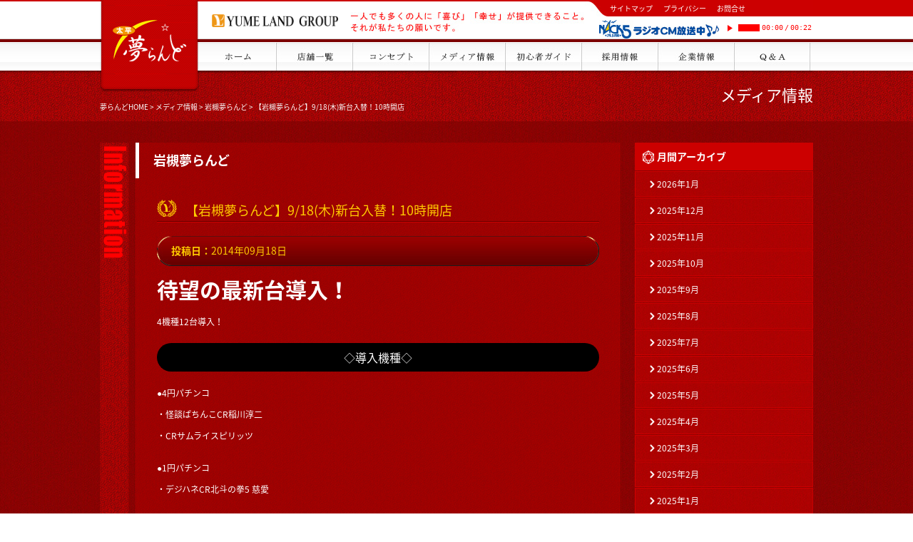

--- FILE ---
content_type: text/html; charset=UTF-8
request_url: https://yumelandgroup.com/20140918iwatsuki/
body_size: 8832
content:
<?xml version="1.0" encoding="utf-8"?><!DOCTYPE html PUBLIC "-//W3C//DTD XHTML 1.0 Transitional//EN" "http://www.w3.org/TR/xhtml1/DTD/xhtml1-transitional.dtd">
<html xml:lang="ja" lang="ja" xmlns:og="http://ogp.me/ns#" xmlns:fb="http://www.facebook.com/2008/fbml" xmlns="http://www.w3.org/1999/xhtml"><head>
<meta http-equiv="Content-Type" content="text/html;charset=UTF-8" />
<title>
【岩槻夢らんど】9/18(木)新台入替！10時開店 | パチンコ･スロット【夢らんど】グループ</title>
<meta http-equiv="imagetoolbar" content="no" />
<meta http-equiv="content-script-type" content="text/javascript" />
<meta http-equiv="content-style-type" content="text/css" />
<meta name="copyright" content="(c)YUMELANDGROUP. All rights reserved." />
<meta name="viewport" content="width=1100,user-scalable=yes,minimal-ui" />
<meta name="apple-mobile-web-app-capable" content="yes" />

<meta property="og:title" content="【岩槻夢らんど】9/18(木)新台入替！10時開店 | パチンコ･スロット【夢らんど】グループ" />
<meta property="og:description" content="待望の最新台導入！ 4機種12台導入！ ◇導入機種◇ ●4円パチンコ・怪談ぱちんこCR稲川淳二・CRサムライスピリッツ ●1円パチンコ・デジハネCR北斗の拳5 慈愛 ●20円スロット・押忍！サラリーマン番長" />
<meta property="og:url" content="https://yumelandgroup.com/20140918iwatsuki/" />
<meta property="og:image" content="https://yumelandgroup.com/wp/wp-content/uploads/2014/09/20140918iwatsuki-150x200.jpg" />

<meta property="og:site_name" content="パチンコ･スロット【夢らんど】グループ | 夢らんどは関東（埼玉･千葉）に7店舗展開するパチンコホール企業。店舗情報、採用情報やメディア掲載情報、企業情報を掲載した夢らんどグループ公式ウェブサイトです。" />
<meta property="og:type" content="blog" />
<meta property="fb:app_id" content="157738174306243" />
<link rel="icon" href="https://yumelandgroup.com/wp/wp-content/themes/yumelandgroup01/images/favicon.ico" type="image/x-icon">
<link rel="apple-touch-icon" href="https://yumelandgroup.com/wp/wp-content/themes/yumelandgroup01/images/apple-touch-icon.png" sizes="180x180">
<link rev="made" href="mailto:info&#64;yumelandgroup.com" />
<link rel="pingback" href="https://yumelandgroup.com/wp/xmlrpc.php)" />
<link rel="stylesheet" href="//fonts.googleapis.com/earlyaccess/notosansjapanese.css">
<link href="https://yumelandgroup.com/wp/wp-content/themes/yumelandgroup01/style.css" rel="stylesheet" type="text/css" />
<!--確認用CSS-->
<!--<link href="style.css" rel="stylesheet" type="text/css" />-->



<meta name='robots' content='max-image-preview:large' />
<link rel='dns-prefetch' href='//ajax.googleapis.com' />
<link rel="alternate" type="application/rss+xml" title="パチンコ･スロット【夢らんど】グループ &raquo; 【岩槻夢らんど】9/18(木)新台入替！10時開店 のコメントのフィード" href="https://yumelandgroup.com/20140918iwatsuki/feed/" />
<script type="text/javascript">
/* <![CDATA[ */
window._wpemojiSettings = {"baseUrl":"https:\/\/s.w.org\/images\/core\/emoji\/15.0.3\/72x72\/","ext":".png","svgUrl":"https:\/\/s.w.org\/images\/core\/emoji\/15.0.3\/svg\/","svgExt":".svg","source":{"concatemoji":"https:\/\/yumelandgroup.com\/wp\/wp-includes\/js\/wp-emoji-release.min.js?ver=6.5.7"}};
/*! This file is auto-generated */
!function(i,n){var o,s,e;function c(e){try{var t={supportTests:e,timestamp:(new Date).valueOf()};sessionStorage.setItem(o,JSON.stringify(t))}catch(e){}}function p(e,t,n){e.clearRect(0,0,e.canvas.width,e.canvas.height),e.fillText(t,0,0);var t=new Uint32Array(e.getImageData(0,0,e.canvas.width,e.canvas.height).data),r=(e.clearRect(0,0,e.canvas.width,e.canvas.height),e.fillText(n,0,0),new Uint32Array(e.getImageData(0,0,e.canvas.width,e.canvas.height).data));return t.every(function(e,t){return e===r[t]})}function u(e,t,n){switch(t){case"flag":return n(e,"\ud83c\udff3\ufe0f\u200d\u26a7\ufe0f","\ud83c\udff3\ufe0f\u200b\u26a7\ufe0f")?!1:!n(e,"\ud83c\uddfa\ud83c\uddf3","\ud83c\uddfa\u200b\ud83c\uddf3")&&!n(e,"\ud83c\udff4\udb40\udc67\udb40\udc62\udb40\udc65\udb40\udc6e\udb40\udc67\udb40\udc7f","\ud83c\udff4\u200b\udb40\udc67\u200b\udb40\udc62\u200b\udb40\udc65\u200b\udb40\udc6e\u200b\udb40\udc67\u200b\udb40\udc7f");case"emoji":return!n(e,"\ud83d\udc26\u200d\u2b1b","\ud83d\udc26\u200b\u2b1b")}return!1}function f(e,t,n){var r="undefined"!=typeof WorkerGlobalScope&&self instanceof WorkerGlobalScope?new OffscreenCanvas(300,150):i.createElement("canvas"),a=r.getContext("2d",{willReadFrequently:!0}),o=(a.textBaseline="top",a.font="600 32px Arial",{});return e.forEach(function(e){o[e]=t(a,e,n)}),o}function t(e){var t=i.createElement("script");t.src=e,t.defer=!0,i.head.appendChild(t)}"undefined"!=typeof Promise&&(o="wpEmojiSettingsSupports",s=["flag","emoji"],n.supports={everything:!0,everythingExceptFlag:!0},e=new Promise(function(e){i.addEventListener("DOMContentLoaded",e,{once:!0})}),new Promise(function(t){var n=function(){try{var e=JSON.parse(sessionStorage.getItem(o));if("object"==typeof e&&"number"==typeof e.timestamp&&(new Date).valueOf()<e.timestamp+604800&&"object"==typeof e.supportTests)return e.supportTests}catch(e){}return null}();if(!n){if("undefined"!=typeof Worker&&"undefined"!=typeof OffscreenCanvas&&"undefined"!=typeof URL&&URL.createObjectURL&&"undefined"!=typeof Blob)try{var e="postMessage("+f.toString()+"("+[JSON.stringify(s),u.toString(),p.toString()].join(",")+"));",r=new Blob([e],{type:"text/javascript"}),a=new Worker(URL.createObjectURL(r),{name:"wpTestEmojiSupports"});return void(a.onmessage=function(e){c(n=e.data),a.terminate(),t(n)})}catch(e){}c(n=f(s,u,p))}t(n)}).then(function(e){for(var t in e)n.supports[t]=e[t],n.supports.everything=n.supports.everything&&n.supports[t],"flag"!==t&&(n.supports.everythingExceptFlag=n.supports.everythingExceptFlag&&n.supports[t]);n.supports.everythingExceptFlag=n.supports.everythingExceptFlag&&!n.supports.flag,n.DOMReady=!1,n.readyCallback=function(){n.DOMReady=!0}}).then(function(){return e}).then(function(){var e;n.supports.everything||(n.readyCallback(),(e=n.source||{}).concatemoji?t(e.concatemoji):e.wpemoji&&e.twemoji&&(t(e.twemoji),t(e.wpemoji)))}))}((window,document),window._wpemojiSettings);
/* ]]> */
</script>
<style id='wp-emoji-styles-inline-css' type='text/css'>

	img.wp-smiley, img.emoji {
		display: inline !important;
		border: none !important;
		box-shadow: none !important;
		height: 1em !important;
		width: 1em !important;
		margin: 0 0.07em !important;
		vertical-align: -0.1em !important;
		background: none !important;
		padding: 0 !important;
	}
</style>
<link rel='stylesheet' id='wp-block-library-css' href='https://yumelandgroup.com/wp/wp-includes/css/dist/block-library/style.min.css?ver=6.5.7' type='text/css' media='all' />
<style id='classic-theme-styles-inline-css' type='text/css'>
/*! This file is auto-generated */
.wp-block-button__link{color:#fff;background-color:#32373c;border-radius:9999px;box-shadow:none;text-decoration:none;padding:calc(.667em + 2px) calc(1.333em + 2px);font-size:1.125em}.wp-block-file__button{background:#32373c;color:#fff;text-decoration:none}
</style>
<style id='global-styles-inline-css' type='text/css'>
body{--wp--preset--color--black: #000000;--wp--preset--color--cyan-bluish-gray: #abb8c3;--wp--preset--color--white: #ffffff;--wp--preset--color--pale-pink: #f78da7;--wp--preset--color--vivid-red: #cf2e2e;--wp--preset--color--luminous-vivid-orange: #ff6900;--wp--preset--color--luminous-vivid-amber: #fcb900;--wp--preset--color--light-green-cyan: #7bdcb5;--wp--preset--color--vivid-green-cyan: #00d084;--wp--preset--color--pale-cyan-blue: #8ed1fc;--wp--preset--color--vivid-cyan-blue: #0693e3;--wp--preset--color--vivid-purple: #9b51e0;--wp--preset--gradient--vivid-cyan-blue-to-vivid-purple: linear-gradient(135deg,rgba(6,147,227,1) 0%,rgb(155,81,224) 100%);--wp--preset--gradient--light-green-cyan-to-vivid-green-cyan: linear-gradient(135deg,rgb(122,220,180) 0%,rgb(0,208,130) 100%);--wp--preset--gradient--luminous-vivid-amber-to-luminous-vivid-orange: linear-gradient(135deg,rgba(252,185,0,1) 0%,rgba(255,105,0,1) 100%);--wp--preset--gradient--luminous-vivid-orange-to-vivid-red: linear-gradient(135deg,rgba(255,105,0,1) 0%,rgb(207,46,46) 100%);--wp--preset--gradient--very-light-gray-to-cyan-bluish-gray: linear-gradient(135deg,rgb(238,238,238) 0%,rgb(169,184,195) 100%);--wp--preset--gradient--cool-to-warm-spectrum: linear-gradient(135deg,rgb(74,234,220) 0%,rgb(151,120,209) 20%,rgb(207,42,186) 40%,rgb(238,44,130) 60%,rgb(251,105,98) 80%,rgb(254,248,76) 100%);--wp--preset--gradient--blush-light-purple: linear-gradient(135deg,rgb(255,206,236) 0%,rgb(152,150,240) 100%);--wp--preset--gradient--blush-bordeaux: linear-gradient(135deg,rgb(254,205,165) 0%,rgb(254,45,45) 50%,rgb(107,0,62) 100%);--wp--preset--gradient--luminous-dusk: linear-gradient(135deg,rgb(255,203,112) 0%,rgb(199,81,192) 50%,rgb(65,88,208) 100%);--wp--preset--gradient--pale-ocean: linear-gradient(135deg,rgb(255,245,203) 0%,rgb(182,227,212) 50%,rgb(51,167,181) 100%);--wp--preset--gradient--electric-grass: linear-gradient(135deg,rgb(202,248,128) 0%,rgb(113,206,126) 100%);--wp--preset--gradient--midnight: linear-gradient(135deg,rgb(2,3,129) 0%,rgb(40,116,252) 100%);--wp--preset--font-size--small: 13px;--wp--preset--font-size--medium: 20px;--wp--preset--font-size--large: 36px;--wp--preset--font-size--x-large: 42px;--wp--preset--spacing--20: 0.44rem;--wp--preset--spacing--30: 0.67rem;--wp--preset--spacing--40: 1rem;--wp--preset--spacing--50: 1.5rem;--wp--preset--spacing--60: 2.25rem;--wp--preset--spacing--70: 3.38rem;--wp--preset--spacing--80: 5.06rem;--wp--preset--shadow--natural: 6px 6px 9px rgba(0, 0, 0, 0.2);--wp--preset--shadow--deep: 12px 12px 50px rgba(0, 0, 0, 0.4);--wp--preset--shadow--sharp: 6px 6px 0px rgba(0, 0, 0, 0.2);--wp--preset--shadow--outlined: 6px 6px 0px -3px rgba(255, 255, 255, 1), 6px 6px rgba(0, 0, 0, 1);--wp--preset--shadow--crisp: 6px 6px 0px rgba(0, 0, 0, 1);}:where(.is-layout-flex){gap: 0.5em;}:where(.is-layout-grid){gap: 0.5em;}body .is-layout-flex{display: flex;}body .is-layout-flex{flex-wrap: wrap;align-items: center;}body .is-layout-flex > *{margin: 0;}body .is-layout-grid{display: grid;}body .is-layout-grid > *{margin: 0;}:where(.wp-block-columns.is-layout-flex){gap: 2em;}:where(.wp-block-columns.is-layout-grid){gap: 2em;}:where(.wp-block-post-template.is-layout-flex){gap: 1.25em;}:where(.wp-block-post-template.is-layout-grid){gap: 1.25em;}.has-black-color{color: var(--wp--preset--color--black) !important;}.has-cyan-bluish-gray-color{color: var(--wp--preset--color--cyan-bluish-gray) !important;}.has-white-color{color: var(--wp--preset--color--white) !important;}.has-pale-pink-color{color: var(--wp--preset--color--pale-pink) !important;}.has-vivid-red-color{color: var(--wp--preset--color--vivid-red) !important;}.has-luminous-vivid-orange-color{color: var(--wp--preset--color--luminous-vivid-orange) !important;}.has-luminous-vivid-amber-color{color: var(--wp--preset--color--luminous-vivid-amber) !important;}.has-light-green-cyan-color{color: var(--wp--preset--color--light-green-cyan) !important;}.has-vivid-green-cyan-color{color: var(--wp--preset--color--vivid-green-cyan) !important;}.has-pale-cyan-blue-color{color: var(--wp--preset--color--pale-cyan-blue) !important;}.has-vivid-cyan-blue-color{color: var(--wp--preset--color--vivid-cyan-blue) !important;}.has-vivid-purple-color{color: var(--wp--preset--color--vivid-purple) !important;}.has-black-background-color{background-color: var(--wp--preset--color--black) !important;}.has-cyan-bluish-gray-background-color{background-color: var(--wp--preset--color--cyan-bluish-gray) !important;}.has-white-background-color{background-color: var(--wp--preset--color--white) !important;}.has-pale-pink-background-color{background-color: var(--wp--preset--color--pale-pink) !important;}.has-vivid-red-background-color{background-color: var(--wp--preset--color--vivid-red) !important;}.has-luminous-vivid-orange-background-color{background-color: var(--wp--preset--color--luminous-vivid-orange) !important;}.has-luminous-vivid-amber-background-color{background-color: var(--wp--preset--color--luminous-vivid-amber) !important;}.has-light-green-cyan-background-color{background-color: var(--wp--preset--color--light-green-cyan) !important;}.has-vivid-green-cyan-background-color{background-color: var(--wp--preset--color--vivid-green-cyan) !important;}.has-pale-cyan-blue-background-color{background-color: var(--wp--preset--color--pale-cyan-blue) !important;}.has-vivid-cyan-blue-background-color{background-color: var(--wp--preset--color--vivid-cyan-blue) !important;}.has-vivid-purple-background-color{background-color: var(--wp--preset--color--vivid-purple) !important;}.has-black-border-color{border-color: var(--wp--preset--color--black) !important;}.has-cyan-bluish-gray-border-color{border-color: var(--wp--preset--color--cyan-bluish-gray) !important;}.has-white-border-color{border-color: var(--wp--preset--color--white) !important;}.has-pale-pink-border-color{border-color: var(--wp--preset--color--pale-pink) !important;}.has-vivid-red-border-color{border-color: var(--wp--preset--color--vivid-red) !important;}.has-luminous-vivid-orange-border-color{border-color: var(--wp--preset--color--luminous-vivid-orange) !important;}.has-luminous-vivid-amber-border-color{border-color: var(--wp--preset--color--luminous-vivid-amber) !important;}.has-light-green-cyan-border-color{border-color: var(--wp--preset--color--light-green-cyan) !important;}.has-vivid-green-cyan-border-color{border-color: var(--wp--preset--color--vivid-green-cyan) !important;}.has-pale-cyan-blue-border-color{border-color: var(--wp--preset--color--pale-cyan-blue) !important;}.has-vivid-cyan-blue-border-color{border-color: var(--wp--preset--color--vivid-cyan-blue) !important;}.has-vivid-purple-border-color{border-color: var(--wp--preset--color--vivid-purple) !important;}.has-vivid-cyan-blue-to-vivid-purple-gradient-background{background: var(--wp--preset--gradient--vivid-cyan-blue-to-vivid-purple) !important;}.has-light-green-cyan-to-vivid-green-cyan-gradient-background{background: var(--wp--preset--gradient--light-green-cyan-to-vivid-green-cyan) !important;}.has-luminous-vivid-amber-to-luminous-vivid-orange-gradient-background{background: var(--wp--preset--gradient--luminous-vivid-amber-to-luminous-vivid-orange) !important;}.has-luminous-vivid-orange-to-vivid-red-gradient-background{background: var(--wp--preset--gradient--luminous-vivid-orange-to-vivid-red) !important;}.has-very-light-gray-to-cyan-bluish-gray-gradient-background{background: var(--wp--preset--gradient--very-light-gray-to-cyan-bluish-gray) !important;}.has-cool-to-warm-spectrum-gradient-background{background: var(--wp--preset--gradient--cool-to-warm-spectrum) !important;}.has-blush-light-purple-gradient-background{background: var(--wp--preset--gradient--blush-light-purple) !important;}.has-blush-bordeaux-gradient-background{background: var(--wp--preset--gradient--blush-bordeaux) !important;}.has-luminous-dusk-gradient-background{background: var(--wp--preset--gradient--luminous-dusk) !important;}.has-pale-ocean-gradient-background{background: var(--wp--preset--gradient--pale-ocean) !important;}.has-electric-grass-gradient-background{background: var(--wp--preset--gradient--electric-grass) !important;}.has-midnight-gradient-background{background: var(--wp--preset--gradient--midnight) !important;}.has-small-font-size{font-size: var(--wp--preset--font-size--small) !important;}.has-medium-font-size{font-size: var(--wp--preset--font-size--medium) !important;}.has-large-font-size{font-size: var(--wp--preset--font-size--large) !important;}.has-x-large-font-size{font-size: var(--wp--preset--font-size--x-large) !important;}
.wp-block-navigation a:where(:not(.wp-element-button)){color: inherit;}
:where(.wp-block-post-template.is-layout-flex){gap: 1.25em;}:where(.wp-block-post-template.is-layout-grid){gap: 1.25em;}
:where(.wp-block-columns.is-layout-flex){gap: 2em;}:where(.wp-block-columns.is-layout-grid){gap: 2em;}
.wp-block-pullquote{font-size: 1.5em;line-height: 1.6;}
</style>
<link rel='stylesheet' id='rss-antenna-style-css' href='https://yumelandgroup.com/wp/wp-content/plugins/rss-antenna/rss-antenna.css?ver=2.2.0' type='text/css' media='all' />
<script type="text/javascript" src="https://ajax.googleapis.com/ajax/libs/jquery/1.8.3/jquery.min.js?ver=1.9.1" id="jquery-js"></script>
<script type="text/javascript" src="https://yumelandgroup.com/wp/wp-content/themes/yumelandgroup01/js/audiojs/audio.min.js" id="audio-js"></script>
<script type="text/javascript" src="https://yumelandgroup.com/wp/wp-content/themes/yumelandgroup01/js/glance/jquery.glance.js" id="glance-js"></script>
<script type="text/javascript" src="https://yumelandgroup.com/wp/wp-content/themes/yumelandgroup01/js/lightbox/lightbox.js" id="lightbox-js"></script>
<script type="text/javascript" src="https://yumelandgroup.com/wp/wp-content/themes/yumelandgroup01/js/hiromslide/hiromslide.js" id="slidehirom-js"></script>
<script type="text/javascript" src="https://yumelandgroup.com/wp/wp-content/themes/yumelandgroup01/js/main.js" id="main-js"></script>
<script type="text/javascript" src="https://yumelandgroup.com/wp/wp-content/themes/yumelandgroup01/js/simu.js" id="simu-js"></script>
<link rel="https://api.w.org/" href="https://yumelandgroup.com/wp-json/" /><link rel="alternate" type="application/json" href="https://yumelandgroup.com/wp-json/wp/v2/posts/1027" /><link rel="EditURI" type="application/rsd+xml" title="RSD" href="https://yumelandgroup.com/wp/xmlrpc.php?rsd" />
<meta name="generator" content="WordPress 6.5.7" />
<link rel="canonical" href="https://yumelandgroup.com/20140918iwatsuki/" />
<link rel='shortlink' href='https://yumelandgroup.com/?p=1027' />
<link rel="alternate" type="application/json+oembed" href="https://yumelandgroup.com/wp-json/oembed/1.0/embed?url=https%3A%2F%2Fyumelandgroup.com%2F20140918iwatsuki%2F" />
<link rel="alternate" type="text/xml+oembed" href="https://yumelandgroup.com/wp-json/oembed/1.0/embed?url=https%3A%2F%2Fyumelandgroup.com%2F20140918iwatsuki%2F&#038;format=xml" />
</head>
<body class="post-template-default single single-post postid-1027 single-format-standard">
<p class="pagetop"><a href="#">▲</a> </p>
<!--container-->
<div id="container">
<!--header.php-->
<div id="header_wrap">
<div id="header">
<div id="right_bk"></div>
<div id="header_in" class="clearfix">
<h1 class="flip fade"><a href="https://yumelandgroup.com" class="rollover">
<figure class="cube"><img src="https://yumelandgroup.com/wp/wp-content/themes/yumelandgroup01/images/h1logo.png" alt="パチンコ/スロットの夢らんど" width="140" height="140" class="front" /><img src="https://yumelandgroup.com/wp/wp-content/themes/yumelandgroup01/images/h1logo.png" alt="パチンコ/スロットの夢らんど" width="140" height="140" class="back" /></figure>
</a> </h1>
<div class="hright">
<div class="hright_top clearfix">
<h2><img src="https://yumelandgroup.com/wp/wp-content/themes/yumelandgroup01/images/h2logo.png" alt="夢らんど" width="100%" /></h2>
<div class="catch"><img src="https://yumelandgroup.com/wp/wp-content/themes/yumelandgroup01/images/catch.jpg" alt="一人でも多くの人に「幸せ」「喜び」が提供できること、それが私たちの願いです。" width="328" height="28" /></div>
<div class="sub_wrap">
<div class="sub clearfix">
<ul>
<li><a href="https://yumelandgroup.com/sitemap/">サイトマップ</a> </li>
<li><a href="https://yumelandgroup.com/privacy/">プライバシー</a> </li>
<li><a href="https://yumelandgroup.com/inquiry/">お問合せ</a> </li>
</ul>
</div>
<div class="nack5">
<div class="audiojsZ">
<audio src="https://yumelandgroup.com/wp/wp-content/themes/yumelandgroup01/js/audiojs/yume.mp3" preload="auto"></audio>
<div class="play-pauseZ">
<p class="playZ"></p>
<p class="pauseZ"></p>
<p class="loadingZ"></p>
<p class="errorZ"></p>
</div>
<div class="scrubberZ">
<div class="progressZ"></div>
<div class="loadedZ"></div>
</div>
<div class="timeZ"> <em class="playedZ">00:00</em>/<strong class="durationZ">00:00</strong> </div>
<div class="error-messageZ"></div>
</div>
</div>
</div>
</div>
<div id="gnavi">
<ul>
<li class="gnavi01"><a href="https://yumelandgroup.com"><img src="https://yumelandgroup.com/wp/wp-content/themes/yumelandgroup01/images/gloval_nav_01_off.jpg" alt="パチンコ/スロット夢らんど" width="107" height="40" /></a> </li>
<li class="gnavi02"><a href="https://yumelandgroup.com/tenpo/"><img src="https://yumelandgroup.com/wp/wp-content/themes/yumelandgroup01/images/gloval_nav_02_off.jpg" alt="夢らんど店舗情報" width="107" height="40" /></a>
<ul>
<li><a href="https://yumelandgroup.com/tenpo/#superyumeland">スーパー夢らんど</a></li>
<li><a href="https://yumelandgroup.com/tenpo/kasukabeyumeland/">かすかべ夢らんど</a></li>
<li><a href="https://yumelandgroup.com/tenpo/uchimakiyumeland/">内牧夢らんど</a></li>
<li><a href="https://yumelandgroup.com/tenpo/hirakatayumeland/">平方夢らんど</a></li>
<!--<li><a href="https://yumelandgroup.com/tenpo/hiraiyumeland/">平井夢らんど</a></li>-->
</ul>
</li>
<li class="gnavi03"><a href="https://yumelandgroup.com/concept/"><img src="https://yumelandgroup.com/wp/wp-content/themes/yumelandgroup01/images/gloval_nav_03_off.jpg" alt="コンセプト" width="107" height="40" /></a>
<ul>
<li><a href="https://yumelandgroup.com/concept/evolution2014/">夢EVOLUTION2014</a></li>
<li><a href="https://yumelandgroup.com/concept/innovation2013/">夢INNOVATION2013</a></li>
<li><a href="https://yumelandgroup.com/concept/goudou/">全店舗合同の折り込み広告</a></li>
</ul>
</li>
<li class="gnavi04"><a href="https://yumelandgroup.com/category/media/"><img src="https://yumelandgroup.com/wp/wp-content/themes/yumelandgroup01/images/gloval_nav_04_off.jpg" alt="夢らんどグループ各店メディア掲載情報" width="107" height="40" /></a>
<ul>
<li><a href="https://yumelandgroup.com/category/media/super/">スーパー夢らんど</a></li>
<li><a href="https://yumelandgroup.com/category/media/kasukabe/">かすかべ夢らんど</a></li>
<li><a href="https://yumelandgroup.com/category/media/uchimaki/">内牧夢らんど</a></li>
<li><a href="https://yumelandgroup.com/category/media/hirakata/">平方夢らんど</a></li>
<!--<li><a href="https://yumelandgroup.com/category/media/hirai/">平井夢らんど</a></li>-->
</ul>
</li>
<li class="gnavi05"><a href="https://yumelandgroup.com/first_guide/"><img src="https://yumelandgroup.com/wp/wp-content/themes/yumelandgroup01/images/gloval_nav_05_off.jpg" alt="パチンコ/スロット初心者ガイド" width="107" height="40" /></a> </li>
<li class="gnavi06"><a href="https://yumelandgroup.com/saiyou/"><img src="https://yumelandgroup.com/wp/wp-content/themes/yumelandgroup01/images/gloval_nav_06_off.jpg" alt="夢らんど採用情報" width="107" height="40" /></a>
<ul>
<li><a href="https://taihei-g-job.jp/list/ds_8000507102/" target="_blank">採用情報専用サイト</a></li>
</ul>
</li>
<li class="gnavi07"><a href="https://yumelandgroup.com/company/"><img src="https://yumelandgroup.com/wp/wp-content/themes/yumelandgroup01/images/gloval_nav_07_off.jpg" alt="夢らんど会社情報" width="107" height="40" /></a> </li>
<li class="gnavi08"><a href="https://yumelandgroup.com/qanda/"><img src="https://yumelandgroup.com/wp/wp-content/themes/yumelandgroup01/images/gloval_nav_08_off.jpg" alt="よくある質問" width="107" height="40" /></a> </li>
</ul>
</div>
</div>
</div>
</div>
<div id="k_pan_title" class="clearfix">
<h3 class="pan">
<!-- Breadcrumb NavXT 7.3.0 -->
<span typeof="v:Breadcrumb"><a rel="v:url" property="v:title" title="Go to パチンコ･スロット【夢らんど】グループ." href="https://yumelandgroup.com" class="home">夢らんどHOME</a></span> &gt; <span typeof="v:Breadcrumb"><a rel="v:url" property="v:title" title="Go to the メディア情報 category archives." href="https://yumelandgroup.com/category/media/" class="taxonomy category">メディア情報</a></span> &gt; <span typeof="v:Breadcrumb"><a rel="v:url" property="v:title" title="Go to the 岩槻夢らんど category archives." href="https://yumelandgroup.com/category/media/iwatsuki/" class="taxonomy category">岩槻夢らんど</a></span> &gt; <span typeof="v:Breadcrumb"><span property="v:title">【岩槻夢らんど】9/18(木)新台入替！10時開店</span></span></h3>
<div class="title">
<a href="https://yumelandgroup.com/category/media/">メディア情報</a></div>
</div>
</div>
<!--header.php END--><!--contents-->
<div id="contents" class="clearfix">
<div id="kaisou_main" class="clearfix">
<div class="kaisou_main_left"><img src="https://yumelandgroup.com/wp/wp-content/themes/yumelandgroup01/images/km_information.gif" alt="メディア情報" width="40" height="170" /></div>
<!--kaisou_main_right START-->
<div class="kaisou_main_right">
<h4>
岩槻夢らんど</h4>
<!--letter START-->
<div class="letter">
<h5 class="h_yume">【岩槻夢らんど】9/18(木)新台入替！10時開店</h5>
<div class="expression clearfix">
<p><span class="bold">投稿日：</span>2014年09月18日</p>
</div>
<div class="post_in"><p class="font30">待望の最新台導入！</p>
<p>4機種12台導入！</p>
<p><span id="more-1027"></span></p>
<p class="bg_black">◇導入機種◇</p>
<p>●4円パチンコ<br />・怪談ぱちんこCR稲川淳二<br />・CRサムライスピリッツ</p>
<p>●1円パチンコ<br />・デジハネCR北斗の拳5 慈愛</p>
<p>●20円スロット<br />・押忍！サラリーマン番長</p>
<p><a href="http://yumelandgroup.com/wp/wp-content/uploads/2014/09/20140918iwatsuki.jpg"><img fetchpriority="high" decoding="async" class="alignnone size-large wp-image-1028" src="http://yumelandgroup.com/wp/wp-content/uploads/2014/09/20140918iwatsuki-620x861.jpg" alt="20140918iwatsuki" width="620" height="861" srcset="https://yumelandgroup.com/wp/wp-content/uploads/2014/09/20140918iwatsuki-620x861.jpg 620w, https://yumelandgroup.com/wp/wp-content/uploads/2014/09/20140918iwatsuki-287x400.jpg 287w, https://yumelandgroup.com/wp/wp-content/uploads/2014/09/20140918iwatsuki-900x1250.jpg 900w" sizes="(max-width: 620px) 100vw, 620px" /></a></p>
<p><a href="http://yumelandgroup.com/wp/wp-content/uploads/2014/09/20140918iwatsuki2.jpg"><img decoding="async" class="alignnone size-large wp-image-1029" src="http://yumelandgroup.com/wp/wp-content/uploads/2014/09/20140918iwatsuki2-620x877.jpg" alt="20140918iwatsuki2" width="620" height="877" srcset="https://yumelandgroup.com/wp/wp-content/uploads/2014/09/20140918iwatsuki2-620x877.jpg 620w, https://yumelandgroup.com/wp/wp-content/uploads/2014/09/20140918iwatsuki2-282x400.jpg 282w, https://yumelandgroup.com/wp/wp-content/uploads/2014/09/20140918iwatsuki2-900x1274.jpg 900w, https://yumelandgroup.com/wp/wp-content/uploads/2014/09/20140918iwatsuki2.jpg 2024w" sizes="(max-width: 620px) 100vw, 620px" /></a></p>
</div>
<div id="navigation" class="clearfix">
</div>
</div>
<!--letter END--> 

<div class="p-world_banner">
<ul>
</ul>
</div>

</div>
<!--kaisou_main_right END--> 
</div>
<!--kaisou_main END-->
<!--side-->
<div id="kaisou_side"> 
<!--サイドウィジェット-->
<ul class="sidemenu">

<li id="archives-3" class="widget widget_archive"><h2 class="widgettitle">月間アーカイブ</h2>

			<ul>
					<li><a href='https://yumelandgroup.com/2026/01/'>2026年1月</a></li>
	<li><a href='https://yumelandgroup.com/2025/12/'>2025年12月</a></li>
	<li><a href='https://yumelandgroup.com/2025/11/'>2025年11月</a></li>
	<li><a href='https://yumelandgroup.com/2025/10/'>2025年10月</a></li>
	<li><a href='https://yumelandgroup.com/2025/09/'>2025年9月</a></li>
	<li><a href='https://yumelandgroup.com/2025/08/'>2025年8月</a></li>
	<li><a href='https://yumelandgroup.com/2025/07/'>2025年7月</a></li>
	<li><a href='https://yumelandgroup.com/2025/06/'>2025年6月</a></li>
	<li><a href='https://yumelandgroup.com/2025/05/'>2025年5月</a></li>
	<li><a href='https://yumelandgroup.com/2025/04/'>2025年4月</a></li>
	<li><a href='https://yumelandgroup.com/2025/03/'>2025年3月</a></li>
	<li><a href='https://yumelandgroup.com/2025/02/'>2025年2月</a></li>
	<li><a href='https://yumelandgroup.com/2025/01/'>2025年1月</a></li>
	<li><a href='https://yumelandgroup.com/2024/12/'>2024年12月</a></li>
	<li><a href='https://yumelandgroup.com/2024/11/'>2024年11月</a></li>
	<li><a href='https://yumelandgroup.com/2024/10/'>2024年10月</a></li>
	<li><a href='https://yumelandgroup.com/2024/09/'>2024年9月</a></li>
	<li><a href='https://yumelandgroup.com/2024/08/'>2024年8月</a></li>
	<li><a href='https://yumelandgroup.com/2024/07/'>2024年7月</a></li>
	<li><a href='https://yumelandgroup.com/2024/06/'>2024年6月</a></li>
	<li><a href='https://yumelandgroup.com/2024/05/'>2024年5月</a></li>
	<li><a href='https://yumelandgroup.com/2024/04/'>2024年4月</a></li>
	<li><a href='https://yumelandgroup.com/2024/03/'>2024年3月</a></li>
	<li><a href='https://yumelandgroup.com/2024/02/'>2024年2月</a></li>
	<li><a href='https://yumelandgroup.com/2024/01/'>2024年1月</a></li>
	<li><a href='https://yumelandgroup.com/2023/11/'>2023年11月</a></li>
	<li><a href='https://yumelandgroup.com/2023/10/'>2023年10月</a></li>
	<li><a href='https://yumelandgroup.com/2023/09/'>2023年9月</a></li>
	<li><a href='https://yumelandgroup.com/2023/08/'>2023年8月</a></li>
	<li><a href='https://yumelandgroup.com/2023/07/'>2023年7月</a></li>
	<li><a href='https://yumelandgroup.com/2023/06/'>2023年6月</a></li>
	<li><a href='https://yumelandgroup.com/2023/05/'>2023年5月</a></li>
	<li><a href='https://yumelandgroup.com/2023/04/'>2023年4月</a></li>
	<li><a href='https://yumelandgroup.com/2023/03/'>2023年3月</a></li>
	<li><a href='https://yumelandgroup.com/2023/02/'>2023年2月</a></li>
	<li><a href='https://yumelandgroup.com/2023/01/'>2023年1月</a></li>
	<li><a href='https://yumelandgroup.com/2022/12/'>2022年12月</a></li>
	<li><a href='https://yumelandgroup.com/2022/11/'>2022年11月</a></li>
	<li><a href='https://yumelandgroup.com/2022/10/'>2022年10月</a></li>
	<li><a href='https://yumelandgroup.com/2022/09/'>2022年9月</a></li>
	<li><a href='https://yumelandgroup.com/2022/08/'>2022年8月</a></li>
	<li><a href='https://yumelandgroup.com/2022/07/'>2022年7月</a></li>
	<li><a href='https://yumelandgroup.com/2022/06/'>2022年6月</a></li>
	<li><a href='https://yumelandgroup.com/2022/05/'>2022年5月</a></li>
	<li><a href='https://yumelandgroup.com/2022/04/'>2022年4月</a></li>
	<li><a href='https://yumelandgroup.com/2022/03/'>2022年3月</a></li>
	<li><a href='https://yumelandgroup.com/2022/02/'>2022年2月</a></li>
	<li><a href='https://yumelandgroup.com/2022/01/'>2022年1月</a></li>
	<li><a href='https://yumelandgroup.com/2021/12/'>2021年12月</a></li>
	<li><a href='https://yumelandgroup.com/2021/11/'>2021年11月</a></li>
	<li><a href='https://yumelandgroup.com/2021/10/'>2021年10月</a></li>
	<li><a href='https://yumelandgroup.com/2021/09/'>2021年9月</a></li>
	<li><a href='https://yumelandgroup.com/2021/08/'>2021年8月</a></li>
	<li><a href='https://yumelandgroup.com/2021/07/'>2021年7月</a></li>
	<li><a href='https://yumelandgroup.com/2021/06/'>2021年6月</a></li>
	<li><a href='https://yumelandgroup.com/2021/05/'>2021年5月</a></li>
	<li><a href='https://yumelandgroup.com/2021/04/'>2021年4月</a></li>
	<li><a href='https://yumelandgroup.com/2021/03/'>2021年3月</a></li>
	<li><a href='https://yumelandgroup.com/2021/02/'>2021年2月</a></li>
	<li><a href='https://yumelandgroup.com/2021/01/'>2021年1月</a></li>
	<li><a href='https://yumelandgroup.com/2020/12/'>2020年12月</a></li>
	<li><a href='https://yumelandgroup.com/2020/11/'>2020年11月</a></li>
	<li><a href='https://yumelandgroup.com/2020/10/'>2020年10月</a></li>
	<li><a href='https://yumelandgroup.com/2020/09/'>2020年9月</a></li>
	<li><a href='https://yumelandgroup.com/2020/08/'>2020年8月</a></li>
	<li><a href='https://yumelandgroup.com/2020/07/'>2020年7月</a></li>
	<li><a href='https://yumelandgroup.com/2020/06/'>2020年6月</a></li>
	<li><a href='https://yumelandgroup.com/2020/04/'>2020年4月</a></li>
	<li><a href='https://yumelandgroup.com/2020/03/'>2020年3月</a></li>
	<li><a href='https://yumelandgroup.com/2020/02/'>2020年2月</a></li>
	<li><a href='https://yumelandgroup.com/2020/01/'>2020年1月</a></li>
	<li><a href='https://yumelandgroup.com/2019/12/'>2019年12月</a></li>
	<li><a href='https://yumelandgroup.com/2019/11/'>2019年11月</a></li>
	<li><a href='https://yumelandgroup.com/2019/10/'>2019年10月</a></li>
	<li><a href='https://yumelandgroup.com/2019/09/'>2019年9月</a></li>
	<li><a href='https://yumelandgroup.com/2019/08/'>2019年8月</a></li>
	<li><a href='https://yumelandgroup.com/2019/07/'>2019年7月</a></li>
	<li><a href='https://yumelandgroup.com/2019/06/'>2019年6月</a></li>
	<li><a href='https://yumelandgroup.com/2019/05/'>2019年5月</a></li>
	<li><a href='https://yumelandgroup.com/2019/04/'>2019年4月</a></li>
	<li><a href='https://yumelandgroup.com/2019/03/'>2019年3月</a></li>
	<li><a href='https://yumelandgroup.com/2019/02/'>2019年2月</a></li>
	<li><a href='https://yumelandgroup.com/2019/01/'>2019年1月</a></li>
	<li><a href='https://yumelandgroup.com/2018/12/'>2018年12月</a></li>
	<li><a href='https://yumelandgroup.com/2018/11/'>2018年11月</a></li>
	<li><a href='https://yumelandgroup.com/2018/10/'>2018年10月</a></li>
	<li><a href='https://yumelandgroup.com/2018/09/'>2018年9月</a></li>
	<li><a href='https://yumelandgroup.com/2018/08/'>2018年8月</a></li>
	<li><a href='https://yumelandgroup.com/2018/07/'>2018年7月</a></li>
	<li><a href='https://yumelandgroup.com/2018/06/'>2018年6月</a></li>
	<li><a href='https://yumelandgroup.com/2018/05/'>2018年5月</a></li>
	<li><a href='https://yumelandgroup.com/2018/04/'>2018年4月</a></li>
	<li><a href='https://yumelandgroup.com/2018/03/'>2018年3月</a></li>
	<li><a href='https://yumelandgroup.com/2018/02/'>2018年2月</a></li>
	<li><a href='https://yumelandgroup.com/2018/01/'>2018年1月</a></li>
	<li><a href='https://yumelandgroup.com/2017/12/'>2017年12月</a></li>
	<li><a href='https://yumelandgroup.com/2017/11/'>2017年11月</a></li>
	<li><a href='https://yumelandgroup.com/2017/10/'>2017年10月</a></li>
	<li><a href='https://yumelandgroup.com/2017/09/'>2017年9月</a></li>
	<li><a href='https://yumelandgroup.com/2017/08/'>2017年8月</a></li>
	<li><a href='https://yumelandgroup.com/2017/07/'>2017年7月</a></li>
	<li><a href='https://yumelandgroup.com/2017/06/'>2017年6月</a></li>
	<li><a href='https://yumelandgroup.com/2017/05/'>2017年5月</a></li>
	<li><a href='https://yumelandgroup.com/2017/04/'>2017年4月</a></li>
	<li><a href='https://yumelandgroup.com/2017/03/'>2017年3月</a></li>
	<li><a href='https://yumelandgroup.com/2017/02/'>2017年2月</a></li>
	<li><a href='https://yumelandgroup.com/2017/01/'>2017年1月</a></li>
	<li><a href='https://yumelandgroup.com/2016/12/'>2016年12月</a></li>
	<li><a href='https://yumelandgroup.com/2016/11/'>2016年11月</a></li>
	<li><a href='https://yumelandgroup.com/2016/10/'>2016年10月</a></li>
	<li><a href='https://yumelandgroup.com/2016/09/'>2016年9月</a></li>
	<li><a href='https://yumelandgroup.com/2016/08/'>2016年8月</a></li>
	<li><a href='https://yumelandgroup.com/2016/07/'>2016年7月</a></li>
	<li><a href='https://yumelandgroup.com/2016/06/'>2016年6月</a></li>
	<li><a href='https://yumelandgroup.com/2016/05/'>2016年5月</a></li>
	<li><a href='https://yumelandgroup.com/2016/04/'>2016年4月</a></li>
	<li><a href='https://yumelandgroup.com/2016/03/'>2016年3月</a></li>
	<li><a href='https://yumelandgroup.com/2016/02/'>2016年2月</a></li>
	<li><a href='https://yumelandgroup.com/2016/01/'>2016年1月</a></li>
	<li><a href='https://yumelandgroup.com/2015/12/'>2015年12月</a></li>
	<li><a href='https://yumelandgroup.com/2015/11/'>2015年11月</a></li>
	<li><a href='https://yumelandgroup.com/2015/10/'>2015年10月</a></li>
	<li><a href='https://yumelandgroup.com/2015/09/'>2015年9月</a></li>
	<li><a href='https://yumelandgroup.com/2015/08/'>2015年8月</a></li>
	<li><a href='https://yumelandgroup.com/2015/07/'>2015年7月</a></li>
	<li><a href='https://yumelandgroup.com/2015/06/'>2015年6月</a></li>
	<li><a href='https://yumelandgroup.com/2015/05/'>2015年5月</a></li>
	<li><a href='https://yumelandgroup.com/2015/04/'>2015年4月</a></li>
	<li><a href='https://yumelandgroup.com/2015/03/'>2015年3月</a></li>
	<li><a href='https://yumelandgroup.com/2015/02/'>2015年2月</a></li>
	<li><a href='https://yumelandgroup.com/2015/01/'>2015年1月</a></li>
	<li><a href='https://yumelandgroup.com/2014/12/'>2014年12月</a></li>
	<li><a href='https://yumelandgroup.com/2014/11/'>2014年11月</a></li>
	<li><a href='https://yumelandgroup.com/2014/10/'>2014年10月</a></li>
	<li><a href='https://yumelandgroup.com/2014/09/'>2014年9月</a></li>
	<li><a href='https://yumelandgroup.com/2014/08/'>2014年8月</a></li>
	<li><a href='https://yumelandgroup.com/2014/07/'>2014年7月</a></li>
	<li><a href='https://yumelandgroup.com/2014/05/'>2014年5月</a></li>
	<li><a href='https://yumelandgroup.com/2014/01/'>2014年1月</a></li>
	<li><a href='https://yumelandgroup.com/2013/10/'>2013年10月</a></li>
			</ul>

			</li>

</ul>
<!--サイドウィジェット　ここまで-->

<div id="banner">
<ul class="glance">
<li>
<div class="p-world_sidelink">
<ul class="glance">
<li><img src="https://yumelandgroup.com/wp/wp-content/themes/yumelandgroup01/images/p-world.jpg" width="250" height="42" alt="P-world夢らんど新台情報" /></li>
<li><a href="http://www.p-world.co.jp/saitama/super-yumeland.htm" target="_blank"><img src="https://yumelandgroup.com/wp/wp-content/themes/yumelandgroup01/images/p-world_super.jpg" width="250" height="50" alt="P-worldスーパー夢らんど新台情報" /></a></li>
<li><a href="http://www.p-world.co.jp/saitama/kasukabe-yumeland.htm" target="_blank"><img src="https://yumelandgroup.com/wp/wp-content/themes/yumelandgroup01/images/p-world_kasukabe.jpg" width="250" height="50" alt="P-worldかすかべ夢らんど新台情報" /></a></li>
<li><a href="http://www.p-world.co.jp/saitama/uchimaki-yumeland.htm" target="_blank"><img src="https://yumelandgroup.com/wp/wp-content/themes/yumelandgroup01/images/p-world_uchimaki.jpg" width="250" height="50" alt="P-world内牧夢らんど新台情報" /></a></li>
<li><a href="http://www.p-world.co.jp/saitama/h-yumeland.htm" target="_blank"><img src="https://yumelandgroup.com/wp/wp-content/themes/yumelandgroup01/images/p-world_hirakata.jpg" width="250" height="50" alt="P-world平方夢らんど新台情報" /></a></li>
	


</ul>
</div>
</li>
<li><a href="https://www.youtube.com/user/yumelandgroup/videos" target="_blank"><img src="https://yumelandgroup.com/wp/wp-content/themes/yumelandgroup01/images/youtube.jpg" width="250" height="43" alt="YOUTUBE夢らんどチャンネル" /></a></li>
<li><a href="https://yumelandgroup.com/category/news/volunteer/"><img src="https://yumelandgroup.com/wp/wp-content/themes/yumelandgroup01/images/volunteer.jpg" width="250" height="125" alt="夢らんどの社会貢献活動" /></a></li>
</ul>
</div>
 
</div>
<!--side END--></div>
<!--contents END-->
<!--footerall-->
<div id="footer">
<div id="fnavi" class="clearfix">
<ul>
<li><a href="https://yumelandgroup.com" title="夢らんど">ホーム</a> ｜　</li>
<li><a href="https://yumelandgroup.com/tenpo/">店舗一覧</a> ｜　</li>
<li><a href="https://yumelandgroup.com/concept/">コンセプト</a> ｜　</li>
<li><a href="https://yumelandgroup.com/first_guide/">初心者ガイド</a> ｜　</li>
<li><a href="https://yumelandgroup.com/category/media/">メディア情報</a> ｜　</li>
<li><a href="https://yumelandgroup.com/saiyou/">採用情報</a> ｜　</li>
<li><a href="https://yumelandgroup.com/company/">企業情報</a> ｜　</li>
<li><a href="https://yumelandgroup.com/qanda/">Q&amp;A</a> ｜　</li>
<li><a href="https://yumelandgroup.com/sitemap/">サイトマップ</a> ｜　</li>
<li><a href="https://yumelandgroup.com/privacy/">プライバシーポリシー</a> ｜　</li>
<li><a href="https://yumelandgroup.com/inquiry/">お問合せ</a> </li>
</ul>
</div>
<div id="footer_in" class="clearfix">
<div id="flogo"><a href="#"><img src="https://yumelandgroup.com/wp/wp-content/themes/yumelandgroup01/images/flogo.png" alt="夢らんどグループ" width="192" height="94" /></a> </div>
</div>
<div id="footer_link" class="clearfix">
<ul class="glance">
<li><a href="http://taihei-g.co.jp/" target="_blank" class="glance"><img src="https://yumelandgroup.com/wp/wp-content/themes/yumelandgroup01/images/flink01.gif" width="150" height="28" alt="埼玉県杉戸町の太平グループ 総合事業商社" /></a> </li>
<li><a href="http://www.hotel-landl.com/" target="_blank" class="glance"><img src="https://yumelandgroup.com/wp/wp-content/themes/yumelandgroup01/images/flink02.gif" alt="ラブホテルエルアンドエル大宮店・草加店" width="150" height="28" /></a> </li>
<li><a href="http://www.taihei-g.co.jp/golf/" target="_blank" class="glance"><img src="https://yumelandgroup.com/wp/wp-content/themes/yumelandgroup01/images/flink03.gif" alt="野田太平ゴルフセンター" width="150" height="28" /></a> </li>
<li><a href="http://www.taiheikotsu.co.jp/" target="_blank" class="glance"><img src="https://yumelandgroup.com/wp/wp-content/themes/yumelandgroup01/images/flink04.gif" alt="杉戸町・宮代町のタクシーなら太平交通株式会社" width="150" height="28" /></a> </li>
<li><a href="http://www.taiheihome.co.jp/" target="_blank" class="glance"><img src="https://yumelandgroup.com/wp/wp-content/themes/yumelandgroup01/images/flink05.gif" alt="いつかは夢の家づくり太平ホーム株式会社" width="150" height="28" /></a> </li>
<li><a href="http://www.taiheibiru.co.jp/" target="_blank" class="glance"><img src="https://yumelandgroup.com/wp/wp-content/themes/yumelandgroup01/images/flink06.gif" alt="太平ビル管理株式会社" width="150" height="28" /></a> </li>
</ul>
</div>
</div>
<div id="footer2">
<div id="footer_img_default"> 
<!--<div id="footer_img"></div>--> 
</div>
<div id="copy">Copyright © Yumeland Group All Rights Reserved.</div>
<img src="//cnt.fout.jp/16628/cnt?id=16628&url=&rurl=&segid=1027817&bc=1" width="1" height="1" style="display:none"/>
</div>

<!--footerall END--></div>
<!--container END-->
</body></html>

--- FILE ---
content_type: application/javascript
request_url: https://yumelandgroup.com/wp/wp-content/themes/yumelandgroup01/js/simu.js
body_size: 426
content:
// JavaScript Document
function keisan(){
var jprice = document.form1.goods1.value;
var jtime = document.form1.goods2.value;
var jday = document.form1.goods3.value;
var onem = jprice * jtime * jday * 4;
var threem = jprice * jtime * jday * 4 * 3;
var sixm = jprice * jtime * jday * 4 * 6;
var twelvem = jprice * jtime * jday * 4 * 12;
document.form1.onem_total.value = onem;
document.form1.threem_total.value = threem;
document.form1.sixm_total.value = sixm;
document.form1.twelvem_total.value = twelvem;
}

--- FILE ---
content_type: application/javascript
request_url: https://yumelandgroup.com/wp/wp-content/themes/yumelandgroup01/js/glance/jquery.glance.js
body_size: 135
content:
/*
	glance
*/

(function($){$(document).ready(function(){
	$('a.glance,.glance a').css({background:''}).mouseover(function(){
		$(this).children().stop().css({opacity:0.5}).animate({opacity:1},500);
	});
});})(jQuery);
